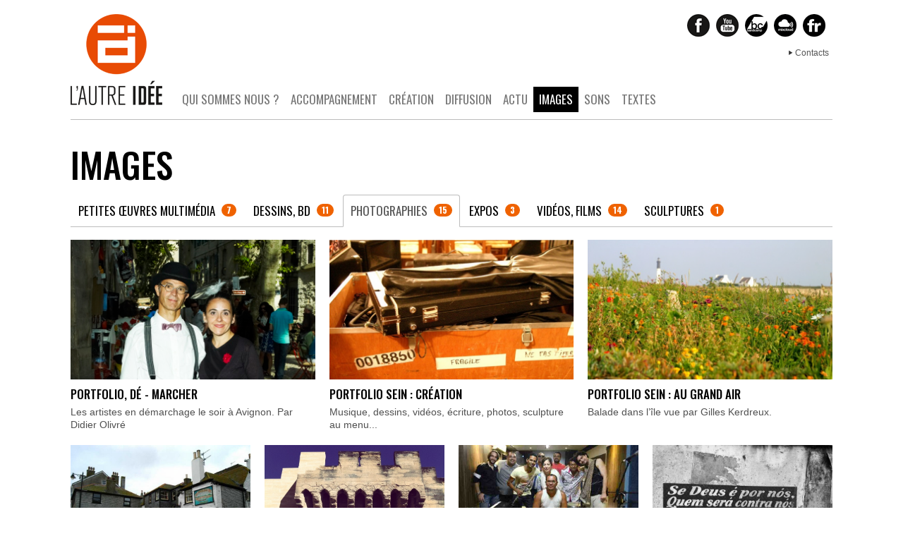

--- FILE ---
content_type: text/html; charset=utf-8
request_url: https://www.lautre-idee.org/spip.php?page=mot-groupe&id_groupe=3&id_mot=13
body_size: 42214
content:
<!DOCTYPE html PUBLIC "-//W3C//DTD XHTML 1.0 Transitional//EN" "http://www.w3.org/TR/xhtml1/DTD/xhtml1-transitional.dtd">
<html lang="fr" dir="ltr">
<head>
<title>L'Autre Idée</title><meta http-equiv="Content-Type" content="text/html; charset=utf-8" />


<meta name="generator" content="SPIP 3.2.19" />


<meta content="IE=edge" http-equiv="X-UA-Compatible">
<meta content="width=device-width, initial-scale=1" name="viewport">
<style type='text/css'>img.adapt-img,.lazy img.adapt-img{max-width:100%;height:auto;}img.adapt-img.blur{filter:blur(5px)}.adapt-img-wrapper,.adapt-img-wrapper::after{display:block;max-width:100%;position:relative;background-size:cover;background-repeat:no-repeat;line-height:1px;overflow:hidden}.adapt-img-background{width:100%;height:0}.adapt-img-background::after{display:none;width:100%;height:0;}html body .adapt-img-wrapper.lazy,html.lazy body .adapt-img-wrapper,html body .adapt-img-wrapper.lazy::after,html.lazy body .adapt-img-wrapper::after{background-image:none}.adapt-img-wrapper::after{position:absolute;top:0;left:0;right:0;bottom:0;content:""}@media print{html .adapt-img-wrapper{background:none}html .adapt-img-wrapper img {opacity:1}html .adapt-img-wrapper::after{display:none}}</style>
<!--[if !IE]><!--><script type='text/javascript'>/*<![CDATA[*/var adaptImgDocLength=152894;adaptImgAsyncStyles="html img.adapt-img{opacity:0.01}html .adapt-img-wrapper::after{display:none;}";adaptImgLazy=false;function adaptImgFix(d){var e=window.getComputedStyle(d.parentNode).backgroundImage.replace(/\W?\)$/,"").replace(/^url\(\W?|/,"");d.src=e&&"none"!=e?e:d.src}(function(){function d(a){var b=document.documentElement;b.className=b.className+" "+a}function e(a){var b=window.onload;window.onload="function"!=typeof window.onload?a:function(){b&&b();a()}}document.createElement("picture");/android 2[.]/i.test(navigator.userAgent.toLowerCase())&&d("android2");var c=!1;if("undefined"!==typeof window.performance)c=window.performance.timing,c=(c=~~(adaptImgDocLength/(c.responseEnd-c.connectStart)))&&50>c;else{var f=navigator.connection||navigator.mozConnection||navigator.webkitConnection;"undefined"!==typeof f&&(c=3==f.type||4==f.type||/^[23]g$/.test(f.type))}c&&d("aislow");var h=function(){var a=document.createElement("style");a.type="text/css";a.innerHTML=adaptImgAsyncStyles;var b=document.getElementsByTagName("style")[0];b.parentNode.insertBefore(a,b);window.matchMedia||window.onbeforeprint||g()};"undefined"!==typeof jQuery?jQuery(function(){jQuery(window).on('load',h)}):e(h);var g=function(){for(var a=document.getElementsByClassName("adapt-img"),b=0;b<a.length;b++)adaptImgFix(a[b])};window.matchMedia&&window.matchMedia("print").addListener(function(a){g()});"undefined"!==typeof window.onbeforeprint&&(window.onbeforeprint=g)})();/*]]>*/</script>
<noscript><style type='text/css'>.png img.adapt-img,.gif img.adapt-img{opacity:0.01} .adapt-img-wrapper.png::after,.adapt-img-wrapper.gif::after{display:none;}</style></noscript>
<style>@media screen  and (max-width:160px){html:not(.android2) .c1656231590,html:not(.android2) .c1656231590::after{background-image:url(local/adapt-img/160/10x/IMG/arton274.jpg?1730890227);}}@media screen and (-webkit-min-device-pixel-ratio: 1.5) and (-webkit-max-device-pixel-ratio: 1.99)  and (max-width:160px),screen and (min--moz-device-pixel-ratio: 1.5) and (max--moz-device-pixel-ratio: 1.99)  and (max-width:160px){html:not(.android2):not(.aislow) .c1656231590,html:not(.android2):not(.aislow) .c1656231590::after{background-image:url(local/adapt-img/160/15x/IMG/arton274.jpg?1730890227);}}@media screen and (-webkit-min-device-pixel-ratio: 2)  and (max-width:160px),screen and (min--moz-device-pixel-ratio: 2)  and (max-width:160px){html:not(.android2):not(.aislow) .c1656231590,html:not(.android2):not(.aislow) .c1656231590::after{background-image:url(local/adapt-img/160/20x/IMG/arton274.jpg?1730890227);}}@media screen and (min-width:161px) and (max-width:320px){html:not(.android2) .c1656231590,html:not(.android2) .c1656231590::after{background-image:url(local/adapt-img/320/10x/IMG/arton274.jpg?1730890227);}}@media screen and (-webkit-min-device-pixel-ratio: 1.5) and (-webkit-max-device-pixel-ratio: 1.99) and (min-width:161px) and (max-width:320px),screen and (min--moz-device-pixel-ratio: 1.5) and (max--moz-device-pixel-ratio: 1.99) and (min-width:161px) and (max-width:320px){html:not(.android2):not(.aislow) .c1656231590,html:not(.android2):not(.aislow) .c1656231590::after{background-image:url(local/adapt-img/320/15x/IMG/arton274.jpg?1730890227);}}@media screen and (-webkit-min-device-pixel-ratio: 2) and (min-width:161px) and (max-width:320px),screen and (min--moz-device-pixel-ratio: 2) and (min-width:161px) and (max-width:320px){html:not(.android2):not(.aislow) .c1656231590,html:not(.android2):not(.aislow) .c1656231590::after{background-image:url(local/adapt-img/320/20x/IMG/arton274.jpg?1730890227);}}@media screen and (min-width:321px) and (max-width:480px){html:not(.android2) .c1656231590,html:not(.android2) .c1656231590::after{background-image:url(local/adapt-img/480/10x/IMG/arton274.jpg?1730890227);}}@media screen and (-webkit-min-device-pixel-ratio: 1.5) and (-webkit-max-device-pixel-ratio: 1.99) and (min-width:321px) and (max-width:480px),screen and (min--moz-device-pixel-ratio: 1.5) and (max--moz-device-pixel-ratio: 1.99) and (min-width:321px) and (max-width:480px){html:not(.android2):not(.aislow) .c1656231590,html:not(.android2):not(.aislow) .c1656231590::after{background-image:url(local/adapt-img/480/15x/IMG/arton274.jpg?1730890227);}}@media screen and (-webkit-min-device-pixel-ratio: 2) and (min-width:321px) and (max-width:480px),screen and (min--moz-device-pixel-ratio: 2) and (min-width:321px) and (max-width:480px){html:not(.android2):not(.aislow) .c1656231590,html:not(.android2):not(.aislow) .c1656231590::after{background-image:url(local/adapt-img/480/20x/IMG/arton274.jpg?1730890227);}}@media screen and (min-width:481px){html:not(.android2) .c1656231590,html:not(.android2) .c1656231590::after{background-image:url(local/adapt-img/700/10x/IMG/arton274.jpg?1730890227);}}@media screen and (-webkit-min-device-pixel-ratio: 1.5) and (-webkit-max-device-pixel-ratio: 1.99) and (min-width:481px),screen and (min--moz-device-pixel-ratio: 1.5) and (max--moz-device-pixel-ratio: 1.99) and (min-width:481px){html:not(.android2):not(.aislow) .c1656231590,html:not(.android2):not(.aislow) .c1656231590::after{background-image:url(local/adapt-img/700/15x/IMG/arton274.jpg?1730890227);}}@media screen and (-webkit-min-device-pixel-ratio: 2) and (min-width:481px),screen and (min--moz-device-pixel-ratio: 2) and (min-width:481px){html:not(.android2):not(.aislow) .c1656231590,html:not(.android2):not(.aislow) .c1656231590::after{background-image:url(local/adapt-img/700/20x/IMG/arton274.jpg?1730890227);}}html.android2 .c1656231590,html.android2 .c1656231590::after{background-image:url(local/adapt-img/320/15x/IMG/arton274.jpg?1730890227);}
@media screen  and (max-width:160px){html:not(.android2) .c4103849709,html:not(.android2) .c4103849709::after{background-image:url(local/adapt-img/160/10x/IMG/arton49.jpg?1749737665);}}@media screen and (-webkit-min-device-pixel-ratio: 1.5) and (-webkit-max-device-pixel-ratio: 1.99)  and (max-width:160px),screen and (min--moz-device-pixel-ratio: 1.5) and (max--moz-device-pixel-ratio: 1.99)  and (max-width:160px){html:not(.android2):not(.aislow) .c4103849709,html:not(.android2):not(.aislow) .c4103849709::after{background-image:url(local/adapt-img/160/15x/IMG/arton49.jpg?1749737665);}}@media screen and (-webkit-min-device-pixel-ratio: 2)  and (max-width:160px),screen and (min--moz-device-pixel-ratio: 2)  and (max-width:160px){html:not(.android2):not(.aislow) .c4103849709,html:not(.android2):not(.aislow) .c4103849709::after{background-image:url(local/adapt-img/160/20x/IMG/arton49.jpg?1749737665);}}@media screen and (min-width:161px) and (max-width:320px){html:not(.android2) .c4103849709,html:not(.android2) .c4103849709::after{background-image:url(local/adapt-img/320/10x/IMG/arton49.jpg?1749737665);}}@media screen and (-webkit-min-device-pixel-ratio: 1.5) and (-webkit-max-device-pixel-ratio: 1.99) and (min-width:161px) and (max-width:320px),screen and (min--moz-device-pixel-ratio: 1.5) and (max--moz-device-pixel-ratio: 1.99) and (min-width:161px) and (max-width:320px){html:not(.android2):not(.aislow) .c4103849709,html:not(.android2):not(.aislow) .c4103849709::after{background-image:url(local/adapt-img/320/15x/IMG/arton49.jpg?1749737665);}}@media screen and (-webkit-min-device-pixel-ratio: 2) and (min-width:161px) and (max-width:320px),screen and (min--moz-device-pixel-ratio: 2) and (min-width:161px) and (max-width:320px){html:not(.android2):not(.aislow) .c4103849709,html:not(.android2):not(.aislow) .c4103849709::after{background-image:url(local/adapt-img/320/20x/IMG/arton49.jpg?1749737665);}}@media screen and (min-width:321px) and (max-width:480px){html:not(.android2) .c4103849709,html:not(.android2) .c4103849709::after{background-image:url(local/adapt-img/480/10x/IMG/arton49.jpg?1749737665);}}@media screen and (-webkit-min-device-pixel-ratio: 1.5) and (-webkit-max-device-pixel-ratio: 1.99) and (min-width:321px) and (max-width:480px),screen and (min--moz-device-pixel-ratio: 1.5) and (max--moz-device-pixel-ratio: 1.99) and (min-width:321px) and (max-width:480px){html:not(.android2):not(.aislow) .c4103849709,html:not(.android2):not(.aislow) .c4103849709::after{background-image:url(local/adapt-img/480/15x/IMG/arton49.jpg?1749737665);}}@media screen and (-webkit-min-device-pixel-ratio: 2) and (min-width:321px) and (max-width:480px),screen and (min--moz-device-pixel-ratio: 2) and (min-width:321px) and (max-width:480px){html:not(.android2):not(.aislow) .c4103849709,html:not(.android2):not(.aislow) .c4103849709::after{background-image:url(local/adapt-img/480/20x/IMG/arton49.jpg?1749737665);}}@media screen and (min-width:481px){html:not(.android2) .c4103849709,html:not(.android2) .c4103849709::after{background-image:url(local/adapt-img/700/10x/IMG/arton49.jpg?1749737665);}}@media screen and (-webkit-min-device-pixel-ratio: 1.5) and (-webkit-max-device-pixel-ratio: 1.99) and (min-width:481px),screen and (min--moz-device-pixel-ratio: 1.5) and (max--moz-device-pixel-ratio: 1.99) and (min-width:481px){html:not(.android2):not(.aislow) .c4103849709,html:not(.android2):not(.aislow) .c4103849709::after{background-image:url(local/adapt-img/700/15x/IMG/arton49.jpg?1749737665);}}@media screen and (-webkit-min-device-pixel-ratio: 2) and (min-width:481px),screen and (min--moz-device-pixel-ratio: 2) and (min-width:481px){html:not(.android2):not(.aislow) .c4103849709,html:not(.android2):not(.aislow) .c4103849709::after{background-image:url(local/adapt-img/700/20x/IMG/arton49.jpg?1749737665);}}html.android2 .c4103849709,html.android2 .c4103849709::after{background-image:url(local/adapt-img/320/15x/IMG/arton49.jpg?1749737665);}
@media screen  and (max-width:160px){html:not(.android2) .c3946195921,html:not(.android2) .c3946195921::after{background-image:url(local/adapt-img/160/10x/IMG/arton46.jpg?1749737665);}}@media screen and (-webkit-min-device-pixel-ratio: 1.5) and (-webkit-max-device-pixel-ratio: 1.99)  and (max-width:160px),screen and (min--moz-device-pixel-ratio: 1.5) and (max--moz-device-pixel-ratio: 1.99)  and (max-width:160px){html:not(.android2):not(.aislow) .c3946195921,html:not(.android2):not(.aislow) .c3946195921::after{background-image:url(local/adapt-img/160/15x/IMG/arton46.jpg?1749737665);}}@media screen and (-webkit-min-device-pixel-ratio: 2)  and (max-width:160px),screen and (min--moz-device-pixel-ratio: 2)  and (max-width:160px){html:not(.android2):not(.aislow) .c3946195921,html:not(.android2):not(.aislow) .c3946195921::after{background-image:url(local/adapt-img/160/20x/IMG/arton46.jpg?1749737665);}}@media screen and (min-width:161px) and (max-width:320px){html:not(.android2) .c3946195921,html:not(.android2) .c3946195921::after{background-image:url(local/adapt-img/320/10x/IMG/arton46.jpg?1749737665);}}@media screen and (-webkit-min-device-pixel-ratio: 1.5) and (-webkit-max-device-pixel-ratio: 1.99) and (min-width:161px) and (max-width:320px),screen and (min--moz-device-pixel-ratio: 1.5) and (max--moz-device-pixel-ratio: 1.99) and (min-width:161px) and (max-width:320px){html:not(.android2):not(.aislow) .c3946195921,html:not(.android2):not(.aislow) .c3946195921::after{background-image:url(local/adapt-img/320/15x/IMG/arton46.jpg?1749737665);}}@media screen and (-webkit-min-device-pixel-ratio: 2) and (min-width:161px) and (max-width:320px),screen and (min--moz-device-pixel-ratio: 2) and (min-width:161px) and (max-width:320px){html:not(.android2):not(.aislow) .c3946195921,html:not(.android2):not(.aislow) .c3946195921::after{background-image:url(local/adapt-img/320/20x/IMG/arton46.jpg?1749737665);}}@media screen and (min-width:321px) and (max-width:480px){html:not(.android2) .c3946195921,html:not(.android2) .c3946195921::after{background-image:url(local/adapt-img/480/10x/IMG/arton46.jpg?1749737665);}}@media screen and (-webkit-min-device-pixel-ratio: 1.5) and (-webkit-max-device-pixel-ratio: 1.99) and (min-width:321px) and (max-width:480px),screen and (min--moz-device-pixel-ratio: 1.5) and (max--moz-device-pixel-ratio: 1.99) and (min-width:321px) and (max-width:480px){html:not(.android2):not(.aislow) .c3946195921,html:not(.android2):not(.aislow) .c3946195921::after{background-image:url(local/adapt-img/480/15x/IMG/arton46.jpg?1749737665);}}@media screen and (-webkit-min-device-pixel-ratio: 2) and (min-width:321px) and (max-width:480px),screen and (min--moz-device-pixel-ratio: 2) and (min-width:321px) and (max-width:480px){html:not(.android2):not(.aislow) .c3946195921,html:not(.android2):not(.aislow) .c3946195921::after{background-image:url(local/adapt-img/480/20x/IMG/arton46.jpg?1749737665);}}@media screen and (min-width:481px){html:not(.android2) .c3946195921,html:not(.android2) .c3946195921::after{background-image:url(local/adapt-img/700/10x/IMG/arton46.jpg?1749737665);}}@media screen and (-webkit-min-device-pixel-ratio: 1.5) and (-webkit-max-device-pixel-ratio: 1.99) and (min-width:481px),screen and (min--moz-device-pixel-ratio: 1.5) and (max--moz-device-pixel-ratio: 1.99) and (min-width:481px){html:not(.android2):not(.aislow) .c3946195921,html:not(.android2):not(.aislow) .c3946195921::after{background-image:url(local/adapt-img/700/15x/IMG/arton46.jpg?1749737665);}}@media screen and (-webkit-min-device-pixel-ratio: 2) and (min-width:481px),screen and (min--moz-device-pixel-ratio: 2) and (min-width:481px){html:not(.android2):not(.aislow) .c3946195921,html:not(.android2):not(.aislow) .c3946195921::after{background-image:url(local/adapt-img/700/20x/IMG/arton46.jpg?1749737665);}}html.android2 .c3946195921,html.android2 .c3946195921::after{background-image:url(local/adapt-img/320/15x/IMG/arton46.jpg?1749737665);}
@media screen  and (max-width:160px){html:not(.android2) .c2582940944,html:not(.android2) .c2582940944::after{background-image:url(local/adapt-img/160/10x/IMG/arton311.jpg?1730890223);}}@media screen and (-webkit-min-device-pixel-ratio: 1.5) and (-webkit-max-device-pixel-ratio: 1.99)  and (max-width:160px),screen and (min--moz-device-pixel-ratio: 1.5) and (max--moz-device-pixel-ratio: 1.99)  and (max-width:160px){html:not(.android2):not(.aislow) .c2582940944,html:not(.android2):not(.aislow) .c2582940944::after{background-image:url(local/adapt-img/160/15x/IMG/arton311.jpg?1730890223);}}@media screen and (-webkit-min-device-pixel-ratio: 2)  and (max-width:160px),screen and (min--moz-device-pixel-ratio: 2)  and (max-width:160px){html:not(.android2):not(.aislow) .c2582940944,html:not(.android2):not(.aislow) .c2582940944::after{background-image:url(local/adapt-img/160/20x/IMG/arton311.jpg?1730890223);}}@media screen and (min-width:161px) and (max-width:320px){html:not(.android2) .c2582940944,html:not(.android2) .c2582940944::after{background-image:url(local/adapt-img/320/10x/IMG/arton311.jpg?1730890223);}}@media screen and (-webkit-min-device-pixel-ratio: 1.5) and (-webkit-max-device-pixel-ratio: 1.99) and (min-width:161px) and (max-width:320px),screen and (min--moz-device-pixel-ratio: 1.5) and (max--moz-device-pixel-ratio: 1.99) and (min-width:161px) and (max-width:320px){html:not(.android2):not(.aislow) .c2582940944,html:not(.android2):not(.aislow) .c2582940944::after{background-image:url(local/adapt-img/320/15x/IMG/arton311.jpg?1730890223);}}@media screen and (-webkit-min-device-pixel-ratio: 2) and (min-width:161px) and (max-width:320px),screen and (min--moz-device-pixel-ratio: 2) and (min-width:161px) and (max-width:320px){html:not(.android2):not(.aislow) .c2582940944,html:not(.android2):not(.aislow) .c2582940944::after{background-image:url(local/adapt-img/320/20x/IMG/arton311.jpg?1730890224);}}@media screen and (min-width:321px) and (max-width:480px){html:not(.android2) .c2582940944,html:not(.android2) .c2582940944::after{background-image:url(local/adapt-img/480/10x/IMG/arton311.jpg?1730890224);}}@media screen and (-webkit-min-device-pixel-ratio: 1.5) and (-webkit-max-device-pixel-ratio: 1.99) and (min-width:321px) and (max-width:480px),screen and (min--moz-device-pixel-ratio: 1.5) and (max--moz-device-pixel-ratio: 1.99) and (min-width:321px) and (max-width:480px){html:not(.android2):not(.aislow) .c2582940944,html:not(.android2):not(.aislow) .c2582940944::after{background-image:url(local/adapt-img/480/15x/IMG/arton311.jpg?1730890224);}}@media screen and (-webkit-min-device-pixel-ratio: 2) and (min-width:321px) and (max-width:480px),screen and (min--moz-device-pixel-ratio: 2) and (min-width:321px) and (max-width:480px){html:not(.android2):not(.aislow) .c2582940944,html:not(.android2):not(.aislow) .c2582940944::after{background-image:url(local/adapt-img/480/20x/IMG/arton311.jpg?1730890224);}}@media screen and (min-width:481px){html:not(.android2) .c2582940944,html:not(.android2) .c2582940944::after{background-image:url(local/adapt-img/700/10x/IMG/arton311.jpg?1730890224);}}@media screen and (-webkit-min-device-pixel-ratio: 1.5) and (-webkit-max-device-pixel-ratio: 1.99) and (min-width:481px),screen and (min--moz-device-pixel-ratio: 1.5) and (max--moz-device-pixel-ratio: 1.99) and (min-width:481px){html:not(.android2):not(.aislow) .c2582940944,html:not(.android2):not(.aislow) .c2582940944::after{background-image:url(local/adapt-img/700/15x/IMG/arton311.jpg?1730890224);}}@media screen and (-webkit-min-device-pixel-ratio: 2) and (min-width:481px),screen and (min--moz-device-pixel-ratio: 2) and (min-width:481px){html:not(.android2):not(.aislow) .c2582940944,html:not(.android2):not(.aislow) .c2582940944::after{background-image:url(local/adapt-img/700/20x/IMG/arton311.jpg?1730890224);}}html.android2 .c2582940944,html.android2 .c2582940944::after{background-image:url(local/adapt-img/320/15x/IMG/arton311.jpg?1730890223);}
@media screen  and (max-width:160px){html:not(.android2) .c3928309530,html:not(.android2) .c3928309530::after{background-image:url(local/adapt-img/160/10x/IMG/arton276.jpg?1730890224);}}@media screen and (-webkit-min-device-pixel-ratio: 1.5) and (-webkit-max-device-pixel-ratio: 1.99)  and (max-width:160px),screen and (min--moz-device-pixel-ratio: 1.5) and (max--moz-device-pixel-ratio: 1.99)  and (max-width:160px){html:not(.android2):not(.aislow) .c3928309530,html:not(.android2):not(.aislow) .c3928309530::after{background-image:url(local/adapt-img/160/15x/IMG/arton276.jpg?1730890224);}}@media screen and (-webkit-min-device-pixel-ratio: 2)  and (max-width:160px),screen and (min--moz-device-pixel-ratio: 2)  and (max-width:160px){html:not(.android2):not(.aislow) .c3928309530,html:not(.android2):not(.aislow) .c3928309530::after{background-image:url(local/adapt-img/160/20x/IMG/arton276.jpg?1730890224);}}@media screen and (min-width:161px) and (max-width:320px){html:not(.android2) .c3928309530,html:not(.android2) .c3928309530::after{background-image:url(local/adapt-img/320/10x/IMG/arton276.jpg?1730890224);}}@media screen and (-webkit-min-device-pixel-ratio: 1.5) and (-webkit-max-device-pixel-ratio: 1.99) and (min-width:161px) and (max-width:320px),screen and (min--moz-device-pixel-ratio: 1.5) and (max--moz-device-pixel-ratio: 1.99) and (min-width:161px) and (max-width:320px){html:not(.android2):not(.aislow) .c3928309530,html:not(.android2):not(.aislow) .c3928309530::after{background-image:url(local/adapt-img/320/15x/IMG/arton276.jpg?1730890224);}}@media screen and (-webkit-min-device-pixel-ratio: 2) and (min-width:161px) and (max-width:320px),screen and (min--moz-device-pixel-ratio: 2) and (min-width:161px) and (max-width:320px){html:not(.android2):not(.aislow) .c3928309530,html:not(.android2):not(.aislow) .c3928309530::after{background-image:url(local/adapt-img/320/20x/IMG/arton276.jpg?1730890224);}}@media screen and (min-width:321px) and (max-width:480px){html:not(.android2) .c3928309530,html:not(.android2) .c3928309530::after{background-image:url(local/adapt-img/480/10x/IMG/arton276.jpg?1730890224);}}@media screen and (-webkit-min-device-pixel-ratio: 1.5) and (-webkit-max-device-pixel-ratio: 1.99) and (min-width:321px) and (max-width:480px),screen and (min--moz-device-pixel-ratio: 1.5) and (max--moz-device-pixel-ratio: 1.99) and (min-width:321px) and (max-width:480px){html:not(.android2):not(.aislow) .c3928309530,html:not(.android2):not(.aislow) .c3928309530::after{background-image:url(local/adapt-img/480/15x/IMG/arton276.jpg?1730890224);}}@media screen and (-webkit-min-device-pixel-ratio: 2) and (min-width:321px) and (max-width:480px),screen and (min--moz-device-pixel-ratio: 2) and (min-width:321px) and (max-width:480px){html:not(.android2):not(.aislow) .c3928309530,html:not(.android2):not(.aislow) .c3928309530::after{background-image:url(local/adapt-img/480/20x/IMG/arton276.jpg?1730890224);}}@media screen and (min-width:481px){html:not(.android2) .c3928309530,html:not(.android2) .c3928309530::after{background-image:url(local/adapt-img/700/10x/IMG/arton276.jpg?1730890224);}}@media screen and (-webkit-min-device-pixel-ratio: 1.5) and (-webkit-max-device-pixel-ratio: 1.99) and (min-width:481px),screen and (min--moz-device-pixel-ratio: 1.5) and (max--moz-device-pixel-ratio: 1.99) and (min-width:481px){html:not(.android2):not(.aislow) .c3928309530,html:not(.android2):not(.aislow) .c3928309530::after{background-image:url(local/adapt-img/700/15x/IMG/arton276.jpg?1730890224);}}@media screen and (-webkit-min-device-pixel-ratio: 2) and (min-width:481px),screen and (min--moz-device-pixel-ratio: 2) and (min-width:481px){html:not(.android2):not(.aislow) .c3928309530,html:not(.android2):not(.aislow) .c3928309530::after{background-image:url(local/adapt-img/700/20x/IMG/arton276.jpg?1730890224);}}html.android2 .c3928309530,html.android2 .c3928309530::after{background-image:url(local/adapt-img/320/15x/IMG/arton276.jpg?1730890224);}
@media screen  and (max-width:160px){html:not(.android2) .c848324974,html:not(.android2) .c848324974::after{background-image:url(local/adapt-img/160/10x/IMG/arton305.jpg?1730890225);}}@media screen and (-webkit-min-device-pixel-ratio: 1.5) and (-webkit-max-device-pixel-ratio: 1.99)  and (max-width:160px),screen and (min--moz-device-pixel-ratio: 1.5) and (max--moz-device-pixel-ratio: 1.99)  and (max-width:160px){html:not(.android2):not(.aislow) .c848324974,html:not(.android2):not(.aislow) .c848324974::after{background-image:url(local/adapt-img/160/15x/IMG/arton305.jpg?1730890225);}}@media screen and (-webkit-min-device-pixel-ratio: 2)  and (max-width:160px),screen and (min--moz-device-pixel-ratio: 2)  and (max-width:160px){html:not(.android2):not(.aislow) .c848324974,html:not(.android2):not(.aislow) .c848324974::after{background-image:url(local/adapt-img/160/20x/IMG/arton305.jpg?1730890225);}}@media screen and (min-width:161px) and (max-width:320px){html:not(.android2) .c848324974,html:not(.android2) .c848324974::after{background-image:url(local/adapt-img/320/10x/IMG/arton305.jpg?1730890225);}}@media screen and (-webkit-min-device-pixel-ratio: 1.5) and (-webkit-max-device-pixel-ratio: 1.99) and (min-width:161px) and (max-width:320px),screen and (min--moz-device-pixel-ratio: 1.5) and (max--moz-device-pixel-ratio: 1.99) and (min-width:161px) and (max-width:320px){html:not(.android2):not(.aislow) .c848324974,html:not(.android2):not(.aislow) .c848324974::after{background-image:url(local/adapt-img/320/15x/IMG/arton305.jpg?1730890225);}}@media screen and (-webkit-min-device-pixel-ratio: 2) and (min-width:161px) and (max-width:320px),screen and (min--moz-device-pixel-ratio: 2) and (min-width:161px) and (max-width:320px){html:not(.android2):not(.aislow) .c848324974,html:not(.android2):not(.aislow) .c848324974::after{background-image:url(local/adapt-img/320/20x/IMG/arton305.jpg?1730890225);}}@media screen and (min-width:321px) and (max-width:480px){html:not(.android2) .c848324974,html:not(.android2) .c848324974::after{background-image:url(local/adapt-img/480/10x/IMG/arton305.jpg?1730890225);}}@media screen and (-webkit-min-device-pixel-ratio: 1.5) and (-webkit-max-device-pixel-ratio: 1.99) and (min-width:321px) and (max-width:480px),screen and (min--moz-device-pixel-ratio: 1.5) and (max--moz-device-pixel-ratio: 1.99) and (min-width:321px) and (max-width:480px){html:not(.android2):not(.aislow) .c848324974,html:not(.android2):not(.aislow) .c848324974::after{background-image:url(local/adapt-img/480/15x/IMG/arton305.jpg?1730890225);}}@media screen and (-webkit-min-device-pixel-ratio: 2) and (min-width:321px) and (max-width:480px),screen and (min--moz-device-pixel-ratio: 2) and (min-width:321px) and (max-width:480px){html:not(.android2):not(.aislow) .c848324974,html:not(.android2):not(.aislow) .c848324974::after{background-image:url(local/adapt-img/480/20x/IMG/arton305.jpg?1730890225);}}@media screen and (min-width:481px){html:not(.android2) .c848324974,html:not(.android2) .c848324974::after{background-image:url(local/adapt-img/700/10x/IMG/arton305.jpg?1730890225);}}@media screen and (-webkit-min-device-pixel-ratio: 1.5) and (-webkit-max-device-pixel-ratio: 1.99) and (min-width:481px),screen and (min--moz-device-pixel-ratio: 1.5) and (max--moz-device-pixel-ratio: 1.99) and (min-width:481px){html:not(.android2):not(.aislow) .c848324974,html:not(.android2):not(.aislow) .c848324974::after{background-image:url(local/adapt-img/700/15x/IMG/arton305.jpg?1730890225);}}@media screen and (-webkit-min-device-pixel-ratio: 2) and (min-width:481px),screen and (min--moz-device-pixel-ratio: 2) and (min-width:481px){html:not(.android2):not(.aislow) .c848324974,html:not(.android2):not(.aislow) .c848324974::after{background-image:url(local/adapt-img/700/20x/IMG/arton305.jpg?1730890225);}}html.android2 .c848324974,html.android2 .c848324974::after{background-image:url(local/adapt-img/320/15x/IMG/arton305.jpg?1730890225);}
@media screen  and (max-width:160px){html:not(.android2) .c3163924617,html:not(.android2) .c3163924617::after{background-image:url(local/adapt-img/160/10x/IMG/arton300.jpg?1730890226);}}@media screen and (-webkit-min-device-pixel-ratio: 1.5) and (-webkit-max-device-pixel-ratio: 1.99)  and (max-width:160px),screen and (min--moz-device-pixel-ratio: 1.5) and (max--moz-device-pixel-ratio: 1.99)  and (max-width:160px){html:not(.android2):not(.aislow) .c3163924617,html:not(.android2):not(.aislow) .c3163924617::after{background-image:url(local/adapt-img/160/15x/IMG/arton300.jpg?1730890226);}}@media screen and (-webkit-min-device-pixel-ratio: 2)  and (max-width:160px),screen and (min--moz-device-pixel-ratio: 2)  and (max-width:160px){html:not(.android2):not(.aislow) .c3163924617,html:not(.android2):not(.aislow) .c3163924617::after{background-image:url(local/adapt-img/160/20x/IMG/arton300.jpg?1730890226);}}@media screen and (min-width:161px) and (max-width:320px){html:not(.android2) .c3163924617,html:not(.android2) .c3163924617::after{background-image:url(local/adapt-img/320/10x/IMG/arton300.jpg?1730890226);}}@media screen and (-webkit-min-device-pixel-ratio: 1.5) and (-webkit-max-device-pixel-ratio: 1.99) and (min-width:161px) and (max-width:320px),screen and (min--moz-device-pixel-ratio: 1.5) and (max--moz-device-pixel-ratio: 1.99) and (min-width:161px) and (max-width:320px){html:not(.android2):not(.aislow) .c3163924617,html:not(.android2):not(.aislow) .c3163924617::after{background-image:url(local/adapt-img/320/15x/IMG/arton300.jpg?1730890226);}}@media screen and (-webkit-min-device-pixel-ratio: 2) and (min-width:161px) and (max-width:320px),screen and (min--moz-device-pixel-ratio: 2) and (min-width:161px) and (max-width:320px){html:not(.android2):not(.aislow) .c3163924617,html:not(.android2):not(.aislow) .c3163924617::after{background-image:url(local/adapt-img/320/20x/IMG/arton300.jpg?1730890226);}}@media screen and (min-width:321px) and (max-width:480px){html:not(.android2) .c3163924617,html:not(.android2) .c3163924617::after{background-image:url(local/adapt-img/480/10x/IMG/arton300.jpg?1730890226);}}@media screen and (-webkit-min-device-pixel-ratio: 1.5) and (-webkit-max-device-pixel-ratio: 1.99) and (min-width:321px) and (max-width:480px),screen and (min--moz-device-pixel-ratio: 1.5) and (max--moz-device-pixel-ratio: 1.99) and (min-width:321px) and (max-width:480px){html:not(.android2):not(.aislow) .c3163924617,html:not(.android2):not(.aislow) .c3163924617::after{background-image:url(local/adapt-img/480/15x/IMG/arton300.jpg?1730890226);}}@media screen and (-webkit-min-device-pixel-ratio: 2) and (min-width:321px) and (max-width:480px),screen and (min--moz-device-pixel-ratio: 2) and (min-width:321px) and (max-width:480px){html:not(.android2):not(.aislow) .c3163924617,html:not(.android2):not(.aislow) .c3163924617::after{background-image:url(local/adapt-img/480/20x/IMG/arton300.jpg?1730890226);}}@media screen and (min-width:481px){html:not(.android2) .c3163924617,html:not(.android2) .c3163924617::after{background-image:url(local/adapt-img/700/10x/IMG/arton300.jpg?1730890226);}}@media screen and (-webkit-min-device-pixel-ratio: 1.5) and (-webkit-max-device-pixel-ratio: 1.99) and (min-width:481px),screen and (min--moz-device-pixel-ratio: 1.5) and (max--moz-device-pixel-ratio: 1.99) and (min-width:481px){html:not(.android2):not(.aislow) .c3163924617,html:not(.android2):not(.aislow) .c3163924617::after{background-image:url(local/adapt-img/700/15x/IMG/arton300.jpg?1730890226);}}@media screen and (-webkit-min-device-pixel-ratio: 2) and (min-width:481px),screen and (min--moz-device-pixel-ratio: 2) and (min-width:481px){html:not(.android2):not(.aislow) .c3163924617,html:not(.android2):not(.aislow) .c3163924617::after{background-image:url(local/adapt-img/700/20x/IMG/arton300.jpg?1730890226);}}html.android2 .c3163924617,html.android2 .c3163924617::after{background-image:url(local/adapt-img/320/15x/IMG/arton300.jpg?1730890226);}
@media screen  and (max-width:160px){html:not(.android2) .c193171542,html:not(.android2) .c193171542::after{background-image:url(local/adapt-img/160/10x/IMG/arton240.jpg?1730890227);}}@media screen and (-webkit-min-device-pixel-ratio: 1.5) and (-webkit-max-device-pixel-ratio: 1.99)  and (max-width:160px),screen and (min--moz-device-pixel-ratio: 1.5) and (max--moz-device-pixel-ratio: 1.99)  and (max-width:160px){html:not(.android2):not(.aislow) .c193171542,html:not(.android2):not(.aislow) .c193171542::after{background-image:url(local/adapt-img/160/15x/IMG/arton240.jpg?1730890227);}}@media screen and (-webkit-min-device-pixel-ratio: 2)  and (max-width:160px),screen and (min--moz-device-pixel-ratio: 2)  and (max-width:160px){html:not(.android2):not(.aislow) .c193171542,html:not(.android2):not(.aislow) .c193171542::after{background-image:url(local/adapt-img/160/20x/IMG/arton240.jpg?1730890227);}}@media screen and (min-width:161px) and (max-width:320px){html:not(.android2) .c193171542,html:not(.android2) .c193171542::after{background-image:url(local/adapt-img/320/10x/IMG/arton240.jpg?1730890227);}}@media screen and (-webkit-min-device-pixel-ratio: 1.5) and (-webkit-max-device-pixel-ratio: 1.99) and (min-width:161px) and (max-width:320px),screen and (min--moz-device-pixel-ratio: 1.5) and (max--moz-device-pixel-ratio: 1.99) and (min-width:161px) and (max-width:320px){html:not(.android2):not(.aislow) .c193171542,html:not(.android2):not(.aislow) .c193171542::after{background-image:url(local/adapt-img/320/15x/IMG/arton240.jpg?1730890227);}}@media screen and (-webkit-min-device-pixel-ratio: 2) and (min-width:161px) and (max-width:320px),screen and (min--moz-device-pixel-ratio: 2) and (min-width:161px) and (max-width:320px){html:not(.android2):not(.aislow) .c193171542,html:not(.android2):not(.aislow) .c193171542::after{background-image:url(local/adapt-img/320/20x/IMG/arton240.jpg?1730890227);}}@media screen and (min-width:321px) and (max-width:480px){html:not(.android2) .c193171542,html:not(.android2) .c193171542::after{background-image:url(local/adapt-img/480/10x/IMG/arton240.jpg?1730890227);}}@media screen and (-webkit-min-device-pixel-ratio: 1.5) and (-webkit-max-device-pixel-ratio: 1.99) and (min-width:321px) and (max-width:480px),screen and (min--moz-device-pixel-ratio: 1.5) and (max--moz-device-pixel-ratio: 1.99) and (min-width:321px) and (max-width:480px){html:not(.android2):not(.aislow) .c193171542,html:not(.android2):not(.aislow) .c193171542::after{background-image:url(local/adapt-img/480/15x/IMG/arton240.jpg?1730890227);}}@media screen and (-webkit-min-device-pixel-ratio: 2) and (min-width:321px) and (max-width:480px),screen and (min--moz-device-pixel-ratio: 2) and (min-width:321px) and (max-width:480px){html:not(.android2):not(.aislow) .c193171542,html:not(.android2):not(.aislow) .c193171542::after{background-image:url(local/adapt-img/480/20x/IMG/arton240.jpg?1730890227);}}@media screen and (min-width:481px){html:not(.android2) .c193171542,html:not(.android2) .c193171542::after{background-image:url(local/adapt-img/700/10x/IMG/arton240.jpg?1730890227);}}@media screen and (-webkit-min-device-pixel-ratio: 1.5) and (-webkit-max-device-pixel-ratio: 1.99) and (min-width:481px),screen and (min--moz-device-pixel-ratio: 1.5) and (max--moz-device-pixel-ratio: 1.99) and (min-width:481px){html:not(.android2):not(.aislow) .c193171542,html:not(.android2):not(.aislow) .c193171542::after{background-image:url(local/adapt-img/700/15x/IMG/arton240.jpg?1730890227);}}@media screen and (-webkit-min-device-pixel-ratio: 2) and (min-width:481px),screen and (min--moz-device-pixel-ratio: 2) and (min-width:481px){html:not(.android2):not(.aislow) .c193171542,html:not(.android2):not(.aislow) .c193171542::after{background-image:url(local/adapt-img/700/20x/IMG/arton240.jpg?1730890227);}}html.android2 .c193171542,html.android2 .c193171542::after{background-image:url(local/adapt-img/320/15x/IMG/arton240.jpg?1730890227);}
@media screen  and (max-width:160px){html:not(.android2) .c1679884029,html:not(.android2) .c1679884029::after{background-image:url(local/adapt-img/160/10x/IMG/arton273.jpg?1730890227);}}@media screen and (-webkit-min-device-pixel-ratio: 1.5) and (-webkit-max-device-pixel-ratio: 1.99)  and (max-width:160px),screen and (min--moz-device-pixel-ratio: 1.5) and (max--moz-device-pixel-ratio: 1.99)  and (max-width:160px){html:not(.android2):not(.aislow) .c1679884029,html:not(.android2):not(.aislow) .c1679884029::after{background-image:url(local/adapt-img/160/15x/IMG/arton273.jpg?1730890227);}}@media screen and (-webkit-min-device-pixel-ratio: 2)  and (max-width:160px),screen and (min--moz-device-pixel-ratio: 2)  and (max-width:160px){html:not(.android2):not(.aislow) .c1679884029,html:not(.android2):not(.aislow) .c1679884029::after{background-image:url(local/adapt-img/160/20x/IMG/arton273.jpg?1730890227);}}@media screen and (min-width:161px) and (max-width:320px){html:not(.android2) .c1679884029,html:not(.android2) .c1679884029::after{background-image:url(local/adapt-img/320/10x/IMG/arton273.jpg?1730890227);}}@media screen and (-webkit-min-device-pixel-ratio: 1.5) and (-webkit-max-device-pixel-ratio: 1.99) and (min-width:161px) and (max-width:320px),screen and (min--moz-device-pixel-ratio: 1.5) and (max--moz-device-pixel-ratio: 1.99) and (min-width:161px) and (max-width:320px){html:not(.android2):not(.aislow) .c1679884029,html:not(.android2):not(.aislow) .c1679884029::after{background-image:url(local/adapt-img/320/15x/IMG/arton273.jpg?1730890227);}}@media screen and (-webkit-min-device-pixel-ratio: 2) and (min-width:161px) and (max-width:320px),screen and (min--moz-device-pixel-ratio: 2) and (min-width:161px) and (max-width:320px){html:not(.android2):not(.aislow) .c1679884029,html:not(.android2):not(.aislow) .c1679884029::after{background-image:url(local/adapt-img/320/20x/IMG/arton273.jpg?1730890227);}}@media screen and (min-width:321px) and (max-width:480px){html:not(.android2) .c1679884029,html:not(.android2) .c1679884029::after{background-image:url(local/adapt-img/480/10x/IMG/arton273.jpg?1730890227);}}@media screen and (-webkit-min-device-pixel-ratio: 1.5) and (-webkit-max-device-pixel-ratio: 1.99) and (min-width:321px) and (max-width:480px),screen and (min--moz-device-pixel-ratio: 1.5) and (max--moz-device-pixel-ratio: 1.99) and (min-width:321px) and (max-width:480px){html:not(.android2):not(.aislow) .c1679884029,html:not(.android2):not(.aislow) .c1679884029::after{background-image:url(local/adapt-img/480/15x/IMG/arton273.jpg?1730890227);}}@media screen and (-webkit-min-device-pixel-ratio: 2) and (min-width:321px) and (max-width:480px),screen and (min--moz-device-pixel-ratio: 2) and (min-width:321px) and (max-width:480px){html:not(.android2):not(.aislow) .c1679884029,html:not(.android2):not(.aislow) .c1679884029::after{background-image:url(local/adapt-img/480/20x/IMG/arton273.jpg?1730890227);}}@media screen and (min-width:481px){html:not(.android2) .c1679884029,html:not(.android2) .c1679884029::after{background-image:url(local/adapt-img/700/10x/IMG/arton273.jpg?1730890227);}}@media screen and (-webkit-min-device-pixel-ratio: 1.5) and (-webkit-max-device-pixel-ratio: 1.99) and (min-width:481px),screen and (min--moz-device-pixel-ratio: 1.5) and (max--moz-device-pixel-ratio: 1.99) and (min-width:481px){html:not(.android2):not(.aislow) .c1679884029,html:not(.android2):not(.aislow) .c1679884029::after{background-image:url(local/adapt-img/700/15x/IMG/arton273.jpg?1730890227);}}@media screen and (-webkit-min-device-pixel-ratio: 2) and (min-width:481px),screen and (min--moz-device-pixel-ratio: 2) and (min-width:481px){html:not(.android2):not(.aislow) .c1679884029,html:not(.android2):not(.aislow) .c1679884029::after{background-image:url(local/adapt-img/700/20x/IMG/arton273.jpg?1730890227);}}html.android2 .c1679884029,html.android2 .c1679884029::after{background-image:url(local/adapt-img/320/15x/IMG/arton273.jpg?1730890227);}
@media screen  and (max-width:160px){html:not(.android2) .c544107043,html:not(.android2) .c544107043::after{background-image:url(local/adapt-img/160/10x/IMG/arton272.jpg?1730890227);}}@media screen and (-webkit-min-device-pixel-ratio: 1.5) and (-webkit-max-device-pixel-ratio: 1.99)  and (max-width:160px),screen and (min--moz-device-pixel-ratio: 1.5) and (max--moz-device-pixel-ratio: 1.99)  and (max-width:160px){html:not(.android2):not(.aislow) .c544107043,html:not(.android2):not(.aislow) .c544107043::after{background-image:url(local/adapt-img/160/15x/IMG/arton272.jpg?1730890227);}}@media screen and (-webkit-min-device-pixel-ratio: 2)  and (max-width:160px),screen and (min--moz-device-pixel-ratio: 2)  and (max-width:160px){html:not(.android2):not(.aislow) .c544107043,html:not(.android2):not(.aislow) .c544107043::after{background-image:url(local/adapt-img/160/20x/IMG/arton272.jpg?1730890227);}}@media screen and (min-width:161px) and (max-width:320px){html:not(.android2) .c544107043,html:not(.android2) .c544107043::after{background-image:url(local/adapt-img/320/10x/IMG/arton272.jpg?1730890227);}}@media screen and (-webkit-min-device-pixel-ratio: 1.5) and (-webkit-max-device-pixel-ratio: 1.99) and (min-width:161px) and (max-width:320px),screen and (min--moz-device-pixel-ratio: 1.5) and (max--moz-device-pixel-ratio: 1.99) and (min-width:161px) and (max-width:320px){html:not(.android2):not(.aislow) .c544107043,html:not(.android2):not(.aislow) .c544107043::after{background-image:url(local/adapt-img/320/15x/IMG/arton272.jpg?1730890227);}}@media screen and (-webkit-min-device-pixel-ratio: 2) and (min-width:161px) and (max-width:320px),screen and (min--moz-device-pixel-ratio: 2) and (min-width:161px) and (max-width:320px){html:not(.android2):not(.aislow) .c544107043,html:not(.android2):not(.aislow) .c544107043::after{background-image:url(local/adapt-img/320/20x/IMG/arton272.jpg?1730890228);}}@media screen and (min-width:321px) and (max-width:480px){html:not(.android2) .c544107043,html:not(.android2) .c544107043::after{background-image:url(local/adapt-img/480/10x/IMG/arton272.jpg?1730890228);}}@media screen and (-webkit-min-device-pixel-ratio: 1.5) and (-webkit-max-device-pixel-ratio: 1.99) and (min-width:321px) and (max-width:480px),screen and (min--moz-device-pixel-ratio: 1.5) and (max--moz-device-pixel-ratio: 1.99) and (min-width:321px) and (max-width:480px){html:not(.android2):not(.aislow) .c544107043,html:not(.android2):not(.aislow) .c544107043::after{background-image:url(local/adapt-img/480/15x/IMG/arton272.jpg?1730890228);}}@media screen and (-webkit-min-device-pixel-ratio: 2) and (min-width:321px) and (max-width:480px),screen and (min--moz-device-pixel-ratio: 2) and (min-width:321px) and (max-width:480px){html:not(.android2):not(.aislow) .c544107043,html:not(.android2):not(.aislow) .c544107043::after{background-image:url(local/adapt-img/480/20x/IMG/arton272.jpg?1730890228);}}@media screen and (min-width:481px){html:not(.android2) .c544107043,html:not(.android2) .c544107043::after{background-image:url(local/adapt-img/700/10x/IMG/arton272.jpg?1730890228);}}@media screen and (-webkit-min-device-pixel-ratio: 1.5) and (-webkit-max-device-pixel-ratio: 1.99) and (min-width:481px),screen and (min--moz-device-pixel-ratio: 1.5) and (max--moz-device-pixel-ratio: 1.99) and (min-width:481px){html:not(.android2):not(.aislow) .c544107043,html:not(.android2):not(.aislow) .c544107043::after{background-image:url(local/adapt-img/700/15x/IMG/arton272.jpg?1730890228);}}@media screen and (-webkit-min-device-pixel-ratio: 2) and (min-width:481px),screen and (min--moz-device-pixel-ratio: 2) and (min-width:481px){html:not(.android2):not(.aislow) .c544107043,html:not(.android2):not(.aislow) .c544107043::after{background-image:url(local/adapt-img/700/20x/IMG/arton272.jpg?1730890228);}}html.android2 .c544107043,html.android2 .c544107043::after{background-image:url(local/adapt-img/320/15x/IMG/arton272.jpg?1730890227);}
@media screen  and (max-width:160px){html:not(.android2) .c1147419749,html:not(.android2) .c1147419749::after{background-image:url(local/adapt-img/160/10x/IMG/arton248.jpg?1730890287);}}@media screen and (-webkit-min-device-pixel-ratio: 1.5) and (-webkit-max-device-pixel-ratio: 1.99)  and (max-width:160px),screen and (min--moz-device-pixel-ratio: 1.5) and (max--moz-device-pixel-ratio: 1.99)  and (max-width:160px){html:not(.android2):not(.aislow) .c1147419749,html:not(.android2):not(.aislow) .c1147419749::after{background-image:url(local/adapt-img/160/15x/IMG/arton248.jpg?1730890287);}}@media screen and (-webkit-min-device-pixel-ratio: 2)  and (max-width:160px),screen and (min--moz-device-pixel-ratio: 2)  and (max-width:160px){html:not(.android2):not(.aislow) .c1147419749,html:not(.android2):not(.aislow) .c1147419749::after{background-image:url(local/adapt-img/160/20x/IMG/arton248.jpg?1730890287);}}@media screen and (min-width:161px) and (max-width:320px){html:not(.android2) .c1147419749,html:not(.android2) .c1147419749::after{background-image:url(local/adapt-img/320/10x/IMG/arton248.jpg?1730890287);}}@media screen and (-webkit-min-device-pixel-ratio: 1.5) and (-webkit-max-device-pixel-ratio: 1.99) and (min-width:161px) and (max-width:320px),screen and (min--moz-device-pixel-ratio: 1.5) and (max--moz-device-pixel-ratio: 1.99) and (min-width:161px) and (max-width:320px){html:not(.android2):not(.aislow) .c1147419749,html:not(.android2):not(.aislow) .c1147419749::after{background-image:url(local/adapt-img/320/15x/IMG/arton248.jpg?1730890288);}}@media screen and (-webkit-min-device-pixel-ratio: 2) and (min-width:161px) and (max-width:320px),screen and (min--moz-device-pixel-ratio: 2) and (min-width:161px) and (max-width:320px){html:not(.android2):not(.aislow) .c1147419749,html:not(.android2):not(.aislow) .c1147419749::after{background-image:url(local/adapt-img/320/20x/IMG/arton248.jpg?1730890288);}}@media screen and (min-width:321px) and (max-width:480px){html:not(.android2) .c1147419749,html:not(.android2) .c1147419749::after{background-image:url(local/adapt-img/480/10x/IMG/arton248.jpg?1730890288);}}@media screen and (-webkit-min-device-pixel-ratio: 1.5) and (-webkit-max-device-pixel-ratio: 1.99) and (min-width:321px) and (max-width:480px),screen and (min--moz-device-pixel-ratio: 1.5) and (max--moz-device-pixel-ratio: 1.99) and (min-width:321px) and (max-width:480px){html:not(.android2):not(.aislow) .c1147419749,html:not(.android2):not(.aislow) .c1147419749::after{background-image:url(local/adapt-img/480/15x/IMG/arton248.jpg?1730890288);}}@media screen and (-webkit-min-device-pixel-ratio: 2) and (min-width:321px) and (max-width:480px),screen and (min--moz-device-pixel-ratio: 2) and (min-width:321px) and (max-width:480px){html:not(.android2):not(.aislow) .c1147419749,html:not(.android2):not(.aislow) .c1147419749::after{background-image:url(local/adapt-img/480/20x/IMG/arton248.jpg?1730890288);}}@media screen and (min-width:481px){html:not(.android2) .c1147419749,html:not(.android2) .c1147419749::after{background-image:url(local/adapt-img/700/10x/IMG/arton248.jpg?1730890288);}}@media screen and (-webkit-min-device-pixel-ratio: 1.5) and (-webkit-max-device-pixel-ratio: 1.99) and (min-width:481px),screen and (min--moz-device-pixel-ratio: 1.5) and (max--moz-device-pixel-ratio: 1.99) and (min-width:481px){html:not(.android2):not(.aislow) .c1147419749,html:not(.android2):not(.aislow) .c1147419749::after{background-image:url(local/adapt-img/700/15x/IMG/arton248.jpg?1730890288);}}@media screen and (-webkit-min-device-pixel-ratio: 2) and (min-width:481px),screen and (min--moz-device-pixel-ratio: 2) and (min-width:481px){html:not(.android2):not(.aislow) .c1147419749,html:not(.android2):not(.aislow) .c1147419749::after{background-image:url(local/adapt-img/700/20x/IMG/arton248.jpg?1730890288);}}html.android2 .c1147419749,html.android2 .c1147419749::after{background-image:url(local/adapt-img/320/15x/IMG/arton248.jpg?1730890288);}
@media screen  and (max-width:160px){html:not(.android2) .c219904013,html:not(.android2) .c219904013::after{background-image:url(local/adapt-img/160/10x/IMG/arton247.jpg?1730890288);}}@media screen and (-webkit-min-device-pixel-ratio: 1.5) and (-webkit-max-device-pixel-ratio: 1.99)  and (max-width:160px),screen and (min--moz-device-pixel-ratio: 1.5) and (max--moz-device-pixel-ratio: 1.99)  and (max-width:160px){html:not(.android2):not(.aislow) .c219904013,html:not(.android2):not(.aislow) .c219904013::after{background-image:url(local/adapt-img/160/15x/IMG/arton247.jpg?1730890288);}}@media screen and (-webkit-min-device-pixel-ratio: 2)  and (max-width:160px),screen and (min--moz-device-pixel-ratio: 2)  and (max-width:160px){html:not(.android2):not(.aislow) .c219904013,html:not(.android2):not(.aislow) .c219904013::after{background-image:url(local/adapt-img/160/20x/IMG/arton247.jpg?1730890288);}}@media screen and (min-width:161px) and (max-width:320px){html:not(.android2) .c219904013,html:not(.android2) .c219904013::after{background-image:url(local/adapt-img/320/10x/IMG/arton247.jpg?1730890288);}}@media screen and (-webkit-min-device-pixel-ratio: 1.5) and (-webkit-max-device-pixel-ratio: 1.99) and (min-width:161px) and (max-width:320px),screen and (min--moz-device-pixel-ratio: 1.5) and (max--moz-device-pixel-ratio: 1.99) and (min-width:161px) and (max-width:320px){html:not(.android2):not(.aislow) .c219904013,html:not(.android2):not(.aislow) .c219904013::after{background-image:url(local/adapt-img/320/15x/IMG/arton247.jpg?1730890288);}}@media screen and (-webkit-min-device-pixel-ratio: 2) and (min-width:161px) and (max-width:320px),screen and (min--moz-device-pixel-ratio: 2) and (min-width:161px) and (max-width:320px){html:not(.android2):not(.aislow) .c219904013,html:not(.android2):not(.aislow) .c219904013::after{background-image:url(local/adapt-img/320/20x/IMG/arton247.jpg?1730890288);}}@media screen and (min-width:321px) and (max-width:480px){html:not(.android2) .c219904013,html:not(.android2) .c219904013::after{background-image:url(local/adapt-img/480/10x/IMG/arton247.jpg?1730890288);}}@media screen and (-webkit-min-device-pixel-ratio: 1.5) and (-webkit-max-device-pixel-ratio: 1.99) and (min-width:321px) and (max-width:480px),screen and (min--moz-device-pixel-ratio: 1.5) and (max--moz-device-pixel-ratio: 1.99) and (min-width:321px) and (max-width:480px){html:not(.android2):not(.aislow) .c219904013,html:not(.android2):not(.aislow) .c219904013::after{background-image:url(local/adapt-img/480/15x/IMG/arton247.jpg?1730890288);}}@media screen and (-webkit-min-device-pixel-ratio: 2) and (min-width:321px) and (max-width:480px),screen and (min--moz-device-pixel-ratio: 2) and (min-width:321px) and (max-width:480px){html:not(.android2):not(.aislow) .c219904013,html:not(.android2):not(.aislow) .c219904013::after{background-image:url(local/adapt-img/480/20x/IMG/arton247.jpg?1730890288);}}@media screen and (min-width:481px){html:not(.android2) .c219904013,html:not(.android2) .c219904013::after{background-image:url(local/adapt-img/700/10x/IMG/arton247.jpg?1730890288);}}@media screen and (-webkit-min-device-pixel-ratio: 1.5) and (-webkit-max-device-pixel-ratio: 1.99) and (min-width:481px),screen and (min--moz-device-pixel-ratio: 1.5) and (max--moz-device-pixel-ratio: 1.99) and (min-width:481px){html:not(.android2):not(.aislow) .c219904013,html:not(.android2):not(.aislow) .c219904013::after{background-image:url(local/adapt-img/700/15x/IMG/arton247.jpg?1730890288);}}@media screen and (-webkit-min-device-pixel-ratio: 2) and (min-width:481px),screen and (min--moz-device-pixel-ratio: 2) and (min-width:481px){html:not(.android2):not(.aislow) .c219904013,html:not(.android2):not(.aislow) .c219904013::after{background-image:url(local/adapt-img/700/20x/IMG/arton247.jpg?1730890288);}}html.android2 .c219904013,html.android2 .c219904013::after{background-image:url(local/adapt-img/320/15x/IMG/arton247.jpg?1730890288);}
@media screen  and (max-width:160px){html:not(.android2) .c1230367955,html:not(.android2) .c1230367955::after{background-image:url(local/adapt-img/160/10x/IMG/arton246.jpg?1730890288);}}@media screen and (-webkit-min-device-pixel-ratio: 1.5) and (-webkit-max-device-pixel-ratio: 1.99)  and (max-width:160px),screen and (min--moz-device-pixel-ratio: 1.5) and (max--moz-device-pixel-ratio: 1.99)  and (max-width:160px){html:not(.android2):not(.aislow) .c1230367955,html:not(.android2):not(.aislow) .c1230367955::after{background-image:url(local/adapt-img/160/15x/IMG/arton246.jpg?1730890288);}}@media screen and (-webkit-min-device-pixel-ratio: 2)  and (max-width:160px),screen and (min--moz-device-pixel-ratio: 2)  and (max-width:160px){html:not(.android2):not(.aislow) .c1230367955,html:not(.android2):not(.aislow) .c1230367955::after{background-image:url(local/adapt-img/160/20x/IMG/arton246.jpg?1730890288);}}@media screen and (min-width:161px) and (max-width:320px){html:not(.android2) .c1230367955,html:not(.android2) .c1230367955::after{background-image:url(local/adapt-img/320/10x/IMG/arton246.jpg?1730890288);}}@media screen and (-webkit-min-device-pixel-ratio: 1.5) and (-webkit-max-device-pixel-ratio: 1.99) and (min-width:161px) and (max-width:320px),screen and (min--moz-device-pixel-ratio: 1.5) and (max--moz-device-pixel-ratio: 1.99) and (min-width:161px) and (max-width:320px){html:not(.android2):not(.aislow) .c1230367955,html:not(.android2):not(.aislow) .c1230367955::after{background-image:url(local/adapt-img/320/15x/IMG/arton246.jpg?1730890288);}}@media screen and (-webkit-min-device-pixel-ratio: 2) and (min-width:161px) and (max-width:320px),screen and (min--moz-device-pixel-ratio: 2) and (min-width:161px) and (max-width:320px){html:not(.android2):not(.aislow) .c1230367955,html:not(.android2):not(.aislow) .c1230367955::after{background-image:url(local/adapt-img/320/20x/IMG/arton246.jpg?1730890288);}}@media screen and (min-width:321px) and (max-width:480px){html:not(.android2) .c1230367955,html:not(.android2) .c1230367955::after{background-image:url(local/adapt-img/480/10x/IMG/arton246.jpg?1730890288);}}@media screen and (-webkit-min-device-pixel-ratio: 1.5) and (-webkit-max-device-pixel-ratio: 1.99) and (min-width:321px) and (max-width:480px),screen and (min--moz-device-pixel-ratio: 1.5) and (max--moz-device-pixel-ratio: 1.99) and (min-width:321px) and (max-width:480px){html:not(.android2):not(.aislow) .c1230367955,html:not(.android2):not(.aislow) .c1230367955::after{background-image:url(local/adapt-img/480/15x/IMG/arton246.jpg?1730890288);}}@media screen and (-webkit-min-device-pixel-ratio: 2) and (min-width:321px) and (max-width:480px),screen and (min--moz-device-pixel-ratio: 2) and (min-width:321px) and (max-width:480px){html:not(.android2):not(.aislow) .c1230367955,html:not(.android2):not(.aislow) .c1230367955::after{background-image:url(local/adapt-img/480/20x/IMG/arton246.jpg?1730890288);}}@media screen and (min-width:481px){html:not(.android2) .c1230367955,html:not(.android2) .c1230367955::after{background-image:url(local/adapt-img/700/10x/IMG/arton246.jpg?1730890288);}}@media screen and (-webkit-min-device-pixel-ratio: 1.5) and (-webkit-max-device-pixel-ratio: 1.99) and (min-width:481px),screen and (min--moz-device-pixel-ratio: 1.5) and (max--moz-device-pixel-ratio: 1.99) and (min-width:481px){html:not(.android2):not(.aislow) .c1230367955,html:not(.android2):not(.aislow) .c1230367955::after{background-image:url(local/adapt-img/700/15x/IMG/arton246.jpg?1730890288);}}@media screen and (-webkit-min-device-pixel-ratio: 2) and (min-width:481px),screen and (min--moz-device-pixel-ratio: 2) and (min-width:481px){html:not(.android2):not(.aislow) .c1230367955,html:not(.android2):not(.aislow) .c1230367955::after{background-image:url(local/adapt-img/700/20x/IMG/arton246.jpg?1730890288);}}html.android2 .c1230367955,html.android2 .c1230367955::after{background-image:url(local/adapt-img/320/15x/IMG/arton246.jpg?1730890288);}
@media screen  and (max-width:160px){html:not(.android2) .c276266896,html:not(.android2) .c276266896::after{background-image:url(local/adapt-img/160/10x/IMG/arton8.jpg?1749721815);}}@media screen and (-webkit-min-device-pixel-ratio: 1.5) and (-webkit-max-device-pixel-ratio: 1.99)  and (max-width:160px),screen and (min--moz-device-pixel-ratio: 1.5) and (max--moz-device-pixel-ratio: 1.99)  and (max-width:160px){html:not(.android2):not(.aislow) .c276266896,html:not(.android2):not(.aislow) .c276266896::after{background-image:url(local/adapt-img/160/15x/IMG/arton8.jpg?1749721815);}}@media screen and (-webkit-min-device-pixel-ratio: 2)  and (max-width:160px),screen and (min--moz-device-pixel-ratio: 2)  and (max-width:160px){html:not(.android2):not(.aislow) .c276266896,html:not(.android2):not(.aislow) .c276266896::after{background-image:url(local/adapt-img/160/20x/IMG/arton8.jpg?1749721815);}}@media screen and (min-width:161px) and (max-width:320px){html:not(.android2) .c276266896,html:not(.android2) .c276266896::after{background-image:url(local/adapt-img/320/10x/IMG/arton8.jpg?1749721815);}}@media screen and (-webkit-min-device-pixel-ratio: 1.5) and (-webkit-max-device-pixel-ratio: 1.99) and (min-width:161px) and (max-width:320px),screen and (min--moz-device-pixel-ratio: 1.5) and (max--moz-device-pixel-ratio: 1.99) and (min-width:161px) and (max-width:320px){html:not(.android2):not(.aislow) .c276266896,html:not(.android2):not(.aislow) .c276266896::after{background-image:url(local/adapt-img/320/15x/IMG/arton8.jpg?1749721815);}}@media screen and (-webkit-min-device-pixel-ratio: 2) and (min-width:161px) and (max-width:320px),screen and (min--moz-device-pixel-ratio: 2) and (min-width:161px) and (max-width:320px){html:not(.android2):not(.aislow) .c276266896,html:not(.android2):not(.aislow) .c276266896::after{background-image:url(local/adapt-img/320/20x/IMG/arton8.jpg?1749721815);}}@media screen and (min-width:321px) and (max-width:480px){html:not(.android2) .c276266896,html:not(.android2) .c276266896::after{background-image:url(local/adapt-img/480/10x/IMG/arton8.jpg?1749721815);}}@media screen and (-webkit-min-device-pixel-ratio: 1.5) and (-webkit-max-device-pixel-ratio: 1.99) and (min-width:321px) and (max-width:480px),screen and (min--moz-device-pixel-ratio: 1.5) and (max--moz-device-pixel-ratio: 1.99) and (min-width:321px) and (max-width:480px){html:not(.android2):not(.aislow) .c276266896,html:not(.android2):not(.aislow) .c276266896::after{background-image:url(local/adapt-img/480/15x/IMG/arton8.jpg?1749721815);}}@media screen and (-webkit-min-device-pixel-ratio: 2) and (min-width:321px) and (max-width:480px),screen and (min--moz-device-pixel-ratio: 2) and (min-width:321px) and (max-width:480px){html:not(.android2):not(.aislow) .c276266896,html:not(.android2):not(.aislow) .c276266896::after{background-image:url(local/adapt-img/480/20x/IMG/arton8.jpg?1749721815);}}@media screen and (min-width:481px){html:not(.android2) .c276266896,html:not(.android2) .c276266896::after{background-image:url(local/adapt-img/700/10x/IMG/arton8.jpg?1749721815);}}@media screen and (-webkit-min-device-pixel-ratio: 1.5) and (-webkit-max-device-pixel-ratio: 1.99) and (min-width:481px),screen and (min--moz-device-pixel-ratio: 1.5) and (max--moz-device-pixel-ratio: 1.99) and (min-width:481px){html:not(.android2):not(.aislow) .c276266896,html:not(.android2):not(.aislow) .c276266896::after{background-image:url(local/adapt-img/700/15x/IMG/arton8.jpg?1749721815);}}@media screen and (-webkit-min-device-pixel-ratio: 2) and (min-width:481px),screen and (min--moz-device-pixel-ratio: 2) and (min-width:481px){html:not(.android2):not(.aislow) .c276266896,html:not(.android2):not(.aislow) .c276266896::after{background-image:url(local/adapt-img/700/20x/IMG/arton8.jpg?1749721815);}}html.android2 .c276266896,html.android2 .c276266896::after{background-image:url(local/adapt-img/320/15x/IMG/arton8.jpg?1749721815);}
@media screen  and (max-width:160px){html:not(.android2) .c2661088749,html:not(.android2) .c2661088749::after{background-image:url(local/adapt-img/160/10x/IMG/arton6.jpg?1749721815);}}@media screen and (-webkit-min-device-pixel-ratio: 1.5) and (-webkit-max-device-pixel-ratio: 1.99)  and (max-width:160px),screen and (min--moz-device-pixel-ratio: 1.5) and (max--moz-device-pixel-ratio: 1.99)  and (max-width:160px){html:not(.android2):not(.aislow) .c2661088749,html:not(.android2):not(.aislow) .c2661088749::after{background-image:url(local/adapt-img/160/15x/IMG/arton6.jpg?1749721815);}}@media screen and (-webkit-min-device-pixel-ratio: 2)  and (max-width:160px),screen and (min--moz-device-pixel-ratio: 2)  and (max-width:160px){html:not(.android2):not(.aislow) .c2661088749,html:not(.android2):not(.aislow) .c2661088749::after{background-image:url(local/adapt-img/160/20x/IMG/arton6.jpg?1749721815);}}@media screen and (min-width:161px) and (max-width:320px){html:not(.android2) .c2661088749,html:not(.android2) .c2661088749::after{background-image:url(local/adapt-img/320/10x/IMG/arton6.jpg?1749721815);}}@media screen and (-webkit-min-device-pixel-ratio: 1.5) and (-webkit-max-device-pixel-ratio: 1.99) and (min-width:161px) and (max-width:320px),screen and (min--moz-device-pixel-ratio: 1.5) and (max--moz-device-pixel-ratio: 1.99) and (min-width:161px) and (max-width:320px){html:not(.android2):not(.aislow) .c2661088749,html:not(.android2):not(.aislow) .c2661088749::after{background-image:url(local/adapt-img/320/15x/IMG/arton6.jpg?1749721815);}}@media screen and (-webkit-min-device-pixel-ratio: 2) and (min-width:161px) and (max-width:320px),screen and (min--moz-device-pixel-ratio: 2) and (min-width:161px) and (max-width:320px){html:not(.android2):not(.aislow) .c2661088749,html:not(.android2):not(.aislow) .c2661088749::after{background-image:url(local/adapt-img/320/20x/IMG/arton6.jpg?1749721815);}}@media screen and (min-width:321px) and (max-width:480px){html:not(.android2) .c2661088749,html:not(.android2) .c2661088749::after{background-image:url(local/adapt-img/480/10x/IMG/arton6.jpg?1749721815);}}@media screen and (-webkit-min-device-pixel-ratio: 1.5) and (-webkit-max-device-pixel-ratio: 1.99) and (min-width:321px) and (max-width:480px),screen and (min--moz-device-pixel-ratio: 1.5) and (max--moz-device-pixel-ratio: 1.99) and (min-width:321px) and (max-width:480px){html:not(.android2):not(.aislow) .c2661088749,html:not(.android2):not(.aislow) .c2661088749::after{background-image:url(local/adapt-img/480/15x/IMG/arton6.jpg?1749721815);}}@media screen and (-webkit-min-device-pixel-ratio: 2) and (min-width:321px) and (max-width:480px),screen and (min--moz-device-pixel-ratio: 2) and (min-width:321px) and (max-width:480px){html:not(.android2):not(.aislow) .c2661088749,html:not(.android2):not(.aislow) .c2661088749::after{background-image:url(local/adapt-img/480/20x/IMG/arton6.jpg?1749721815);}}@media screen and (min-width:481px){html:not(.android2) .c2661088749,html:not(.android2) .c2661088749::after{background-image:url(local/adapt-img/700/10x/IMG/arton6.jpg?1749721815);}}@media screen and (-webkit-min-device-pixel-ratio: 1.5) and (-webkit-max-device-pixel-ratio: 1.99) and (min-width:481px),screen and (min--moz-device-pixel-ratio: 1.5) and (max--moz-device-pixel-ratio: 1.99) and (min-width:481px){html:not(.android2):not(.aislow) .c2661088749,html:not(.android2):not(.aislow) .c2661088749::after{background-image:url(local/adapt-img/700/15x/IMG/arton6.jpg?1749721815);}}@media screen and (-webkit-min-device-pixel-ratio: 2) and (min-width:481px),screen and (min--moz-device-pixel-ratio: 2) and (min-width:481px){html:not(.android2):not(.aislow) .c2661088749,html:not(.android2):not(.aislow) .c2661088749::after{background-image:url(local/adapt-img/700/20x/IMG/arton6.jpg?1749721815);}}html.android2 .c2661088749,html.android2 .c2661088749::after{background-image:url(local/adapt-img/320/15x/IMG/arton6.jpg?1749721815);}
</style>
<!--<![endif]-->
<link rel="stylesheet" href="themes/lautre_id/dist/css/bootstrap.css" />
<link rel="stylesheet" href="themes/lautre_id/dist/css/myStyle.css" />


<link rel="alternate" type="application/rss+xml" title="Syndiquer tout le site" href="spip.php?page=backend" />


<!--<link rel="stylesheet" href="plugins/auto/z/v1.7.31/spip_style.css" type="text/css" media="all" />-->


<!--<link rel="stylesheet" href="plugins/auto/z/v1.7.31/spip_formulaires.css" type="text/css" media="projection, screen, tv" />-->


<script type="text/javascript">/* <![CDATA[ */
var box_settings = {tt_img:true,sel_g:"#documents_portfolio a[type=\'image/jpeg\'],#documents_portfolio a[type=\'image/png\'],#documents_portfolio a[type=\'image/gif\']",sel_c:".mediabox",trans:"elastic",speed:"200",ssSpeed:"2500",maxW:"90%",maxH:"90%",minW:"400px",minH:"",opa:"0.9",str_ssStart:"Diaporama",str_ssStop:"Arrêter",str_cur:"{current}/{total}",str_prev:"Précédent",str_next:"Suivant",str_close:"Fermer",splash_url:""};
var box_settings_splash_width = "600px";
var box_settings_splash_height = "90%";
var box_settings_iframe = true;
/* ]]> */</script>
<!-- insert_head_css --><link rel="stylesheet" href="plugins-dist/mediabox/colorbox/thickbox/colorbox.css" type="text/css" media="all" /><link rel='stylesheet' type='text/css' media='all' href='plugins-dist/porte_plume/css/barre_outils.css?1730882260' />
<link rel='stylesheet' type='text/css' media='all' href='local/cache-css/cssdyn-css_barre_outils_icones_css-083f16ca.css?1749756897' />

<!-- Debut CS -->
<style type="text/css">
<!--/*--><![CDATA[/*><!--*/
/* Pour info : enveloppe_mails = -1 */

span.mcrypt {background:transparent url(https://www.lautre-idee.org/plugins/auto/couteau_suisse/v1.16.1/img/mailcrypt/leure.gif) no-repeat scroll 0.1em center; padding-left:12px; text-decoration:none; float:none; margin:0; display:inline;}

	
	


.blocs_titre {
	background: transparent url(https://www.lautre-idee.org/prive/images/triangle-bas.gif) no-repeat scroll left center;
	font-weight: normal;
	line-height: 1.2em;
	margin-top: 4px;
	padding: 0pt 0pt 0pt 20px;
	margin-bottom: 0.1em;
	clear: left;
	cursor: pointer;
}

.blocs_replie {
	background: transparent url(https://www.lautre-idee.org/prive/images/triangle.gif) no-repeat scroll left center;
}

.blocs_title{
	display: none;
}
/*]]>*/-->
</style>
<!-- Fin CS -->

<link rel="stylesheet" type="text/css" href="plugins/auto/socialtags/v3.0.3/socialtags.css?1730883337" media="all" />

<link rel='stylesheet' href='plugins/auto/videos-v0.12.9/theme/css/videos.css' type='text/css' media='all' />
<link rel="stylesheet" type="text/css" href="plugins/auto/oembed/v2.4.0/css/oembed.css?1637944392" />



<!--<link rel="stylesheet" href="plugins/auto/z/v1.7.31/habillage.css" type="text/css" media="projection, screen, tv" />-->










<link rel="preconnect" href="https://fonts.googleapis.com">
<link rel="preconnect" href="https://fonts.gstatic.com" crossorigin>
<link href="https://fonts.googleapis.com/css2?family=EB+Garamond:ital,wght@0,400..800;1,400..800&family=Oswald:wght@200..700&display=swap" rel="stylesheet">



<script type='text/javascript' src='local/cache-js/65b0afa7f428d35e9a1230638d0fec4a.js?1768351091'></script>
















<!-- insert_head -->
	
	



<!-- Debut CS -->

<!-- Fin CS -->



<script type='text/javascript'>var CONFIG_WMODE = 'opaque';</script>
<link rel="alternate" type="application/json+oembed" href="https://www.lautre-idee.org/oembed.api/?format=json&amp;url=https%3A%2F%2Fwww.lautre-idee.org%2Fspip.php%3Fpage%3Dmot-groupe%26amp%3Bid_groupe%3D3%26amp%3Bid_mot%3D13" />


<style>
	.blocs_titre, .blocs_replie {
	background-image:url(squelettes-dist/puce.gif);
	background-position: 0 0.1em;
	padding:0 0 0 12px;
}
</style></head>
<body class="page_mot-groupe">
<!--<p>mot-groupe</p>

<p> pas de composition</p>-->

<div class="container reseaux">
    <div>
              
                
                <span>
                <a href="https://www.facebook.com/lautreid" class="notUnderline spip_out" alt="Facebook">
                    <img src='IMG/gif/facebook.gif' alt='' width='32' height='32' />
                 </a>
                </span>
                
                <span>
                <a href="https://www.youtube.com/user/lautridee2012" class="notUnderline spip_out" alt="YouTube">
                    <img src='IMG/gif/youtube.gif' alt='' width='32' height='32' />
                 </a>
                </span>
                
                <span>
                <a href="https://lautreidee.bandcamp.com" class="notUnderline spip_out" alt="Bandcamp">
                    <img src='IMG/gif/bandcamp.gif' alt='' width='32' height='32' />
                 </a>
                </span>
                
                <span>
                <a href="http://www.mixcloud.com/lautreidee" class="notUnderline spip_out" alt="MixCloud">
                    <img src='IMG/gif/mixcloud.gif' alt='' width='32' height='32' />
                 </a>
                </span>
                
                <span>
                <a href="https://www.flickr.com/photos/lautreidee/sets" class="notUnderline spip_out" alt="Flickr">
                    <img src='IMG/gif/flickr.gif' alt='' width='32' height='32' />
                 </a>
                </span>
                
              
              
              
                  <small><p><small class="xSmall"><span class="glyphicon glyphicon-play"></span></small>&nbsp;<a href="article31.html" class='spip_in'>Contacts</a></p></small>
              
    </div>
</div>

	<div class="navbar navbar-default"><!-- navbar-inverse -->
      <div class="container">
        <div class="navbar-header text-right"> <!--accueil-->
          <button type="button" class="navbar-toggle" data-toggle="collapse" data-target=".navbar-collapse">
            <span class="sr-only">Toggle navigation</span>
            <span class="icon-bar"></span>
            <span class="icon-bar"></span>
            <span class="icon-bar"></span>
          </button>
          <a href="http://www.lautre-idee.org/" class="navbar-brand"><img src="themes/lautre_id/img/lautre_idee_logo.png" width="100%" class="logo img-responsive" alt="Responsive image"></a>
        </div>
        
        <!--<div class="clearfix hidden-xs"></div>-->
        
        <div class="row ">
        <div class="navbar-collapse collapse"><!-- navbar-right-->
          <ul class="nav navbar-nav"><!--style="text-transform:uppercase"-->
			
            
                <li><a href="rubrique1.html">Qui sommes nous ?</a></li>            
                <li><a href="rubrique46.html">Accompagnement</a></li>            
                <li><a href="rubrique2.html">Création</a></li>            
                <li><a href="rubrique3.html">Diffusion</a></li>            
                <li><a href="rubrique18.html">Actu</a></li>            
            
            
            
                <li class="active"><a href="spip.php?page=mot-groupe&amp;id_groupe=3">Images</a></li>
            
            
            
                <li><a href="spip.php?page=mot-groupe&amp;id_groupe=2">Sons</a></li>
            

            
                <li><a href="spip.php?page=mot-groupe&amp;id_groupe=4">Textes</a></li>
            
            

          
          
          </ul>
        </div><!--/.nav-collapse -->
          </div><!--row-->
          
          
        <hr style="margin-top:10px;margin-bottom:0" />
        
      </div><!--container-->
    </div><!--navbar-->
<div class="clearfix"></div>

<div class="container">
    <div class="row">
    
        
        <div class="col-md-12">
  

    
    <!-- Main jumbotron for a primary marketing message or call to action -->
    <!--<div class="jumbotron">-->
    <h1><p>Images</p></h1>
        <!--<div class="crayon groupes_mot-descriptif-3 chapo"><p>Images</p></div>-->
          <!--<p><a class="btn btn-primary btn-lg" role="button">Learn more &raquo;</a></p>-->
    <!--</div>-->
    
    
    
        <!--<div class="cartouche">
            
            
            <h1 class="crayon groupes_mot-titre-3 ">Catégorie images</h1>
            
    
        </div>-->
    <div class="row">
    <div class="col-md-8">
        <div class="surlignable">
            
            
        </div>
    
    
        
    </div>
    </div>
        <ul class="nav nav-tabs" role="tablist">

    
        
    
        
    
        
    
        
    
        
    
        
    
        
    
    
      <li>
          <a href="spip.php?page=mot-groupe&amp;id_groupe=3&amp;id_mot=7">
            Petites Œuvres Multimédia
            <span class="badge" style="vertical-align:3px;margin-left:5px;background-color:#ef6200">7</span>
    
        </a></li>

    
        
    
        
    
        
    
        
    
        
    
        
    
        
    
        
    
        
    
        
    
        
    
    
      <li>
          <a href="spip.php?page=mot-groupe&amp;id_groupe=3&amp;id_mot=9">
            Dessins, BD
            <span class="badge" style="vertical-align:3px;margin-left:5px;background-color:#ef6200">11</span>
    
        </a></li>

    
        
    
        
    
        
    
        
    
        
    
        
    
        
    
        
    
        
    
        
    
        
    
        
    
        
    
        
    
        
    
    
      <li  class="active">
          <a href="spip.php?page=mot-groupe&amp;id_groupe=3&amp;id_mot=13">
            Photographies
            <span class="badge" style="vertical-align:3px;margin-left:5px;background-color:#ef6200">15</span>
    
        </a></li>

    
        
    
        
    
        
    
    
      <li>
          <a href="spip.php?page=mot-groupe&amp;id_groupe=3&amp;id_mot=15">
            Expos
            <span class="badge" style="vertical-align:3px;margin-left:5px;background-color:#ef6200">3</span>
    
        </a></li>

    
        
    
        
    
        
    
        
    
        
    
        
    
        
    
        
    
        
    
        
    
        
    
        
    
        
    
        
    
    
      <li>
          <a href="spip.php?page=mot-groupe&amp;id_groupe=3&amp;id_mot=16">
            Vidéos, films
            <span class="badge" style="vertical-align:3px;margin-left:5px;background-color:#ef6200">14</span>
    
        </a></li>

    
        
    
    
      <li>
          <a href="spip.php?page=mot-groupe&amp;id_groupe=3&amp;id_mot=24">
            Sculptures
            <span class="badge" style="vertical-align:3px;margin-left:5px;background-color:#ef6200">1</span>
    
        </a></li>

    </ul>
    <br />











     <div class="row">
       <div class="col-md-4" style="margin-bottom:10px">
            <a href="spip.php?page=mot-article&amp;id_groupe=3&amp;id_motArticle=274">
            <!--[if IE]><img class='img-responsive' alt="" src='local/adapt-img/700/10x/IMG/arton274.jpg?1730890227' width='700' height='400' /><![endif]-->
<!--[if !IE]><!--><picture class="adapt-img-wrapper c1656231590 jpg"><img class='adapt-img adapt-img-multilayers blur spip_logo spip_logos' alt="" src='[data-uri]' width='700' height='400' onmousedown='adaptImgFix(this)' /></picture>
<!--<![endif]-->
            </a><!---->
            <a href="spip.php?page=mot-article&amp;id_groupe=3&amp;id_motArticle=274"><h3>Portfolio, Dé - marcher</h3></a>
                <p class="crayon article-intro-274 introduction entry-content">Les artistes en démarchage le soir à Avignon. Par Didier Olivré</p>
        </div>
    
     
        
    

    
       <div class="col-md-4" style="margin-bottom:10px">
            <a href="spip.php?page=mot-article&amp;id_groupe=3&amp;id_motArticle=49">
            <!--[if IE]><img class='img-responsive' alt="" src='local/adapt-img/700/10x/IMG/arton49.jpg?1749737665' width='700' height='400' /><![endif]-->
<!--[if !IE]><!--><picture class="adapt-img-wrapper c4103849709 jpg"><img class='adapt-img adapt-img-multilayers blur spip_logo spip_logos' alt="" src='[data-uri]' width='700' height='400' onmousedown='adaptImgFix(this)' /></picture>
<!--<![endif]-->
            </a><!---->
            <a href="spip.php?page=mot-article&amp;id_groupe=3&amp;id_motArticle=49"><h3>Portfolio Sein&nbsp;: création</h3></a>
                <p class="crayon article-intro-49 introduction entry-content">Musique, dessins, vidéos, écriture, photos, sculpture au menu...</p>
        </div>
    
     
        
    

    
       <div class="col-md-4" style="margin-bottom:10px">
            <a href="spip.php?page=mot-article&amp;id_groupe=3&amp;id_motArticle=46">
            <!--[if IE]><img class='img-responsive' alt="" src='local/adapt-img/700/10x/IMG/arton46.jpg?1749737665' width='700' height='400' /><![endif]-->
<!--[if !IE]><!--><picture class="adapt-img-wrapper c3946195921 jpg"><img class='adapt-img adapt-img-multilayers blur spip_logo spip_logos' alt="" src='[data-uri]' width='700' height='400' onmousedown='adaptImgFix(this)' /></picture>
<!--<![endif]-->
            </a><!---->
            <a href="spip.php?page=mot-article&amp;id_groupe=3&amp;id_motArticle=46"><h3>Portfolio Sein&nbsp;: au grand air</h3></a>
                <p class="crayon article-intro-46 introduction entry-content">Balade dans l’île vue par Gilles Kerdreux.</p>
        </div>
     
        </div>
    
    





<a name='pagination_afficherLogos' id='pagination_afficherLogos'></a>

     <div class="row">
       <div class="col-md-3" style="margin-bottom:10px">
            <a href="spip.php?page=mot-article&amp;id_groupe=3&amp;id_motArticle=311">
            <!--[if IE]><img class='img-responsive' alt="" src='local/adapt-img/700/10x/IMG/arton311.jpg?1730890224' width='700' height='466' /><![endif]-->
<!--[if !IE]><!--><picture class="adapt-img-wrapper c2582940944 jpg"><img class='adapt-img adapt-img-multilayers blur spip_logo spip_logos' alt="" src='[data-uri]' width='700' height='466' onmousedown='adaptImgFix(this)' /></picture>
<!--<![endif]-->
            </a><!---->
            <a href="spip.php?page=mot-article&amp;id_groupe=3&amp;id_motArticle=311"><h3>Portfolio, Cornouailles 2</h3></a>
                <p class="crayon article-intro-311 introduction entry-content">Photographies en Cornouailles de Bernard Louédec</p>
        </div>
       
    
     
        
    

    
       <div class="col-md-3" style="margin-bottom:10px">
            <a href="spip.php?page=mot-article&amp;id_groupe=3&amp;id_motArticle=276">
            <!--[if IE]><img class='img-responsive' alt="" src='local/adapt-img/700/10x/IMG/arton276.jpg?1730890224' width='700' height='400' /><![endif]-->
<!--[if !IE]><!--><picture class="adapt-img-wrapper c3928309530 jpg"><img class='adapt-img adapt-img-multilayers blur spip_logo spip_logos' alt="" src='[data-uri]' width='700' height='400' onmousedown='adaptImgFix(this)' /></picture>
<!--<![endif]-->
            </a><!---->
            <a href="spip.php?page=mot-article&amp;id_groupe=3&amp;id_motArticle=276"><h3>Instagram d&#8217;Avignon</h3></a>
                <p class="crayon article-intro-276 introduction entry-content">Instagram entre résidence et festival. Par Gilles Kerdreux</p>
        </div>
       
    
     
        
    

    
       <div class="col-md-3" style="margin-bottom:10px">
            <a href="spip.php?page=mot-article&amp;id_groupe=3&amp;id_motArticle=305">
            <!--[if IE]><img class='img-responsive' alt="" src='local/adapt-img/700/10x/IMG/arton305.jpg?1730890225' width='700' height='400' /><![endif]-->
<!--[if !IE]><!--><picture class="adapt-img-wrapper c848324974 jpg"><img class='adapt-img adapt-img-multilayers blur spip_logo spip_logos' alt="" src='[data-uri]' width='700' height='400' onmousedown='adaptImgFix(this)' /></picture>
<!--<![endif]-->
            </a><!---->
            <a href="spip.php?page=mot-article&amp;id_groupe=3&amp;id_motArticle=305"><h3>Portfolio, musiciens, Recife</h3></a>
                <p class="crayon article-intro-305 introduction entry-content">Portraits de musiciens rencontrés à Recife et dans le Pernambuco</p>
        </div>
       
    
     
        
    

    
       <div class="col-md-3" style="margin-bottom:10px">
            <a href="spip.php?page=mot-article&amp;id_groupe=3&amp;id_motArticle=300">
            <!--[if IE]><img class='img-responsive' alt="" src='local/adapt-img/700/10x/IMG/arton300.jpg?1730890226' width='700' height='400' /><![endif]-->
<!--[if !IE]><!--><picture class="adapt-img-wrapper c3163924617 jpg"><img class='adapt-img adapt-img-multilayers blur spip_logo spip_logos' alt="" src='[data-uri]' width='700' height='400' onmousedown='adaptImgFix(this)' /></picture>
<!--<![endif]-->
            </a><!---->
            <a href="spip.php?page=mot-article&amp;id_groupe=3&amp;id_motArticle=300"><h3>Portfolio, en Favela à Rio</h3></a>
                <p class="crayon article-intro-300 introduction entry-content">Avec Charles, brésilien chef de projet de développement social.</p>
        </div>
       
    
     
         </div>
    

     <div class="row">
       <div class="col-md-3" style="margin-bottom:10px">
            <a href="spip.php?page=mot-article&amp;id_groupe=3&amp;id_motArticle=240">
            <!--[if IE]><img class='img-responsive' alt="" src='local/adapt-img/700/10x/IMG/arton240.jpg?1730890227' width='700' height='400' /><![endif]-->
<!--[if !IE]><!--><picture class="adapt-img-wrapper c193171542 jpg"><img class='adapt-img adapt-img-multilayers blur spip_logo spip_logos' alt="" src='[data-uri]' width='700' height='400' onmousedown='adaptImgFix(this)' /></picture>
<!--<![endif]-->
            </a><!---->
            <a href="spip.php?page=mot-article&amp;id_groupe=3&amp;id_motArticle=240"><h3>Portfolio, Ambiances de bars</h3></a>
                <p class="crayon article-intro-240 introduction entry-content">Instantanés, moments captés, les bistrots comme si vous y étiez.</p>
        </div>
       
    
     
        
    

    
       <div class="col-md-3" style="margin-bottom:10px">
            <a href="spip.php?page=mot-article&amp;id_groupe=3&amp;id_motArticle=273">
            <!--[if IE]><img class='img-responsive' alt="" src='local/adapt-img/700/10x/IMG/arton273.jpg?1730890227' width='700' height='400' /><![endif]-->
<!--[if !IE]><!--><picture class="adapt-img-wrapper c1679884029 jpg"><img class='adapt-img adapt-img-multilayers blur spip_logo spip_logos' alt="" src='[data-uri]' width='700' height='400' onmousedown='adaptImgFix(this)' /></picture>
<!--<![endif]-->
            </a><!---->
            <a href="spip.php?page=mot-article&amp;id_groupe=3&amp;id_motArticle=273"><h3>Portfolio, Avignon</h3></a>
                <p class="crayon article-intro-273 introduction entry-content">Des images d’Avignon</p>
        </div>
       
    
     
        
    

    
       <div class="col-md-3" style="margin-bottom:10px">
            <a href="spip.php?page=mot-article&amp;id_groupe=3&amp;id_motArticle=272">
            <!--[if IE]><img class='img-responsive' alt="" src='local/adapt-img/700/10x/IMG/arton272.jpg?1730890228' width='700' height='400' /><![endif]-->
<!--[if !IE]><!--><picture class="adapt-img-wrapper c544107043 jpg"><img class='adapt-img adapt-img-multilayers blur spip_logo spip_logos' alt="" src='[data-uri]' width='700' height='400' onmousedown='adaptImgFix(this)' /></picture>
<!--<![endif]-->
            </a><!---->
            <a href="spip.php?page=mot-article&amp;id_groupe=3&amp;id_motArticle=272"><h3>Portfolio, Manifester</h3></a>
                <p class="crayon article-intro-272 introduction entry-content">Des images de Candice Hazouard sur le mouvement des intermittents</p>
        </div>
       
    
     
        
    

    
       <div class="col-md-3" style="margin-bottom:10px">
            <a href="spip.php?page=mot-article&amp;id_groupe=3&amp;id_motArticle=248">
            <!--[if IE]><img class='img-responsive' alt="" src='local/adapt-img/700/10x/IMG/arton248.jpg?1730890288' width='700' height='400' /><![endif]-->
<!--[if !IE]><!--><picture class="adapt-img-wrapper c1147419749 jpg"><img class='adapt-img adapt-img-multilayers blur spip_logo spip_logos' alt="" src='[data-uri]' width='700' height='400' onmousedown='adaptImgFix(this)' /></picture>
<!--<![endif]-->
            </a><!---->
            <a href="spip.php?page=mot-article&amp;id_groupe=3&amp;id_motArticle=248"><h3>Portfolio Kasa&nbsp;: Les gens</h3></a>
                <p class="crayon article-intro-248 introduction entry-content">Au fil des rencontres...</p>
        </div>
       
    
     
         </div>
    

     <div class="row">
       <div class="col-md-3" style="margin-bottom:10px">
            <a href="spip.php?page=mot-article&amp;id_groupe=3&amp;id_motArticle=247">
            <!--[if IE]><img class='img-responsive' alt="" src='local/adapt-img/700/10x/IMG/arton247.jpg?1730890288' width='700' height='400' /><![endif]-->
<!--[if !IE]><!--><picture class="adapt-img-wrapper c219904013 jpg"><img class='adapt-img adapt-img-multilayers blur spip_logo spip_logos' alt="" src='[data-uri]' width='700' height='400' onmousedown='adaptImgFix(this)' /></picture>
<!--<![endif]-->
            </a><!---->
            <a href="spip.php?page=mot-article&amp;id_groupe=3&amp;id_motArticle=247"><h3>Portfolio Kasa&nbsp;: La création</h3></a>
                <p class="crayon article-intro-247 introduction entry-content">Musique, dessins, vidéos, écriture, photos, sculpture au menu...</p>
        </div>
       
    
     
        
    

    
       <div class="col-md-3" style="margin-bottom:10px">
            <a href="spip.php?page=mot-article&amp;id_groupe=3&amp;id_motArticle=246">
            <!--[if IE]><img class='img-responsive' alt="" src='local/adapt-img/700/10x/IMG/arton246.jpg?1730890288' width='700' height='400' /><![endif]-->
<!--[if !IE]><!--><picture class="adapt-img-wrapper c1230367955 jpg"><img class='adapt-img adapt-img-multilayers blur spip_logo spip_logos' alt="" src='[data-uri]' width='700' height='400' onmousedown='adaptImgFix(this)' /></picture>
<!--<![endif]-->
            </a><!---->
            <a href="spip.php?page=mot-article&amp;id_groupe=3&amp;id_motArticle=246"><h3>Portfolio Kasa&nbsp;: La nature</h3></a>
                <p class="crayon article-intro-246 introduction entry-content">De la Gambie à Ziguinchor en passant par le Casamance.</p>
        </div>
       
    
     
        
    

    
       <div class="col-md-3" style="margin-bottom:10px">
            <a href="spip.php?page=mot-article&amp;id_groupe=3&amp;id_motArticle=8">
            <!--[if IE]><img class='img-responsive' alt="" src='local/adapt-img/700/10x/IMG/arton8.jpg?1749721815' width='700' height='400' /><![endif]-->
<!--[if !IE]><!--><picture class="adapt-img-wrapper c276266896 jpg"><img class='adapt-img adapt-img-multilayers blur spip_logo spip_logos' alt="" src='[data-uri]' width='700' height='400' onmousedown='adaptImgFix(this)' /></picture>
<!--<![endif]-->
            </a><!---->
            <a href="spip.php?page=mot-article&amp;id_groupe=3&amp;id_motArticle=8"><h3>Balade au Minack Theatre</h3></a>
                <p class="crayon article-intro-8 introduction entry-content">The Minack Theatre : Cornwall’s world famous open-air theatre&nbsp;(...)</p>
        </div>
       
    
     
        
    

    
       <div class="col-md-3" style="margin-bottom:10px">
            <a href="spip.php?page=mot-article&amp;id_groupe=3&amp;id_motArticle=6">
            <!--[if IE]><img class='img-responsive' alt="" src='local/adapt-img/700/10x/IMG/arton6.jpg?1749721815' width='700' height='400' /><![endif]-->
<!--[if !IE]><!--><picture class="adapt-img-wrapper c2661088749 jpg"><img class='adapt-img adapt-img-multilayers blur spip_logo spip_logos' alt="" src='[data-uri]' width='700' height='400' onmousedown='adaptImgFix(this)' /></picture>
<!--<![endif]-->
            </a><!---->
            <a href="spip.php?page=mot-article&amp;id_groupe=3&amp;id_motArticle=6"><h3>Portfolio, Cornouailles 1</h3></a>
                <p class="crayon article-intro-6 introduction entry-content">Photographies en Cornouailles de Gilles Kerdreux</p>
        </div>
       
     
       </div>
    
    

<div class="clearfix"></div>
</div><!--col-md-12-->            
        
        <div class="col-md-3 col-md-pull-9">
                                </div>
        
    </div>
</div>


<div style="display:block;min-height:200px;border-top:1px solid #BCBCBC;font-size:12px;margin-top:60px">
    <div class="container">
      <footer>
        <div class="row">

	<div class="col-md-3">
    	&copy; L'Autre Id&eacute;e 2026
    </div><!--col-md-3-->
    
    <div class="col-md-4">
    	<h5 style="margin-top:0;margin-bottom:3px">L'autre Idée</h5>
        9/11 rue de Dinan  – 35 000 RENNES<br />
        02 99 53 11 70 / 06 68 63 99 72
    </div><!--col-md-3-->

    <div class="col-md-3">
    
            
                <div class="crayon article-chapo-185 "><p>Nous accompagnons les artistes et les associations culturelles dans leur développement.<br class='autobr' />
Nous menons en France et dans le monde, des aventures créatives.</p></div>
            
            
    </div><!--col-md-3-->
    
    <div class="col-md-2 cap" style="text-align:right">
        <!--<small>Signature</small>-->
    </div><!--col-md-3-->
    
</div><!--row-->      </footer>
    </div> <!-- /container -->
</div>


<script type="text/javascript" src="themes/lautre_id/dist/js/bootstrap.js"></script>


<div id="fb-root"></div>
<script>(function(d, s, id) {
  var js, fjs = d.getElementsByTagName(s)[0];
  if (d.getElementById(id)) return;
  js = d.createElement(s); js.id = id;
  js.src = "//connect.facebook.net/fr_FR/sdk.js#xfbml=1&version=v2.0";
  fjs.parentNode.insertBefore(js, fjs);
}(document, 'script', 'facebook-jssdk'));
</script>

<!--<script>
$(document).ready(function() {
	
});
</script>-->
</body>
</html>	